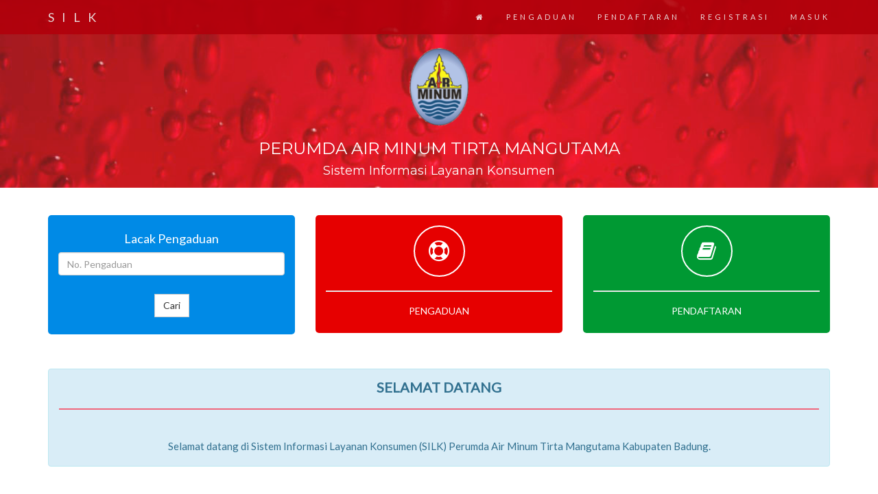

--- FILE ---
content_type: text/html; charset=UTF-8
request_url: https://pdambadung.com/home
body_size: 20201
content:
<!DOCTYPE html>
<html lang="en">
<head>
  <!-- Theme Made By www.w3schools.com - No Copyright -->
  <title>SILK - PERUMDA AIR MINUM TIRTA MANGUTAMA</title>
  <meta charset="utf-8">
  <meta name="viewport" content="width=device-width, initial-scale=1">
  <link rel="apple-touch-icon" sizes="57x57" href="https://pdambadung.com/assets/images/icons/apple-icon-57x57.png">
	<link rel="apple-touch-icon" sizes="60x60" href="https://pdambadung.com/assets/images/icons/apple-icon-60x60.png">
	<link rel="apple-touch-icon" sizes="72x72" href="https://pdambadung.com/assets/images/icons/apple-icon-72x72.png">
	<link rel="apple-touch-icon" sizes="76x76" href="https://pdambadung.com/assets/images/icons/apple-icon-76x76.png">
	<link rel="apple-touch-icon" sizes="114x114" href="https://pdambadung.com/assets/images/icons/apple-icon-114x114.png">
	<link rel="apple-touch-icon" sizes="120x120" href="https://pdambadung.com/assets/images/icons/apple-icon-120x120.png">
	<link rel="apple-touch-icon" sizes="144x144" href="https://pdambadung.com/assets/images/icons/apple-icon-144x144.png">
	<link rel="apple-touch-icon" sizes="152x152" href="https://pdambadung.com/assets/images/icons/apple-icon-152x152.png">
	<link rel="apple-touch-icon" sizes="180x180" href="https://pdambadung.com/assets/images/icons/apple-icon-180x180.png">
	<link rel="icon" type="image/png" sizes="192x192"  href="https://pdambadung.com/assets/images/icons/android-icon-192x192.png">
	<link rel="icon" type="image/png" sizes="32x32" href="https://pdambadung.com/assets/images/icons/favicon-32x32.png">
	<link rel="icon" type="image/png" sizes="96x96" href="https://pdambadung.com/assets/images/icons/favicon-96x96.png">
	<link rel="icon" type="image/png" sizes="16x16" href="https://pdambadung.com/assets/images/icons/favicon-16x16.png">

  <!--
  <link rel="stylesheet" href="css/bootstrap.min.css"> -->
  <link rel="stylesheet" href="https://pdambadung.com/assets/bootstrap/css/bootstrap.min.css">
  <link href="https://pdambadung.com/assets/bootstrap/css/font-awesome.css" rel="stylesheet" />
  <link href="https://fonts.googleapis.com/css?family=Montserrat" rel="stylesheet" type="text/css">
  <link href="https://fonts.googleapis.com/css?family=Lato" rel="stylesheet" type="text/css">
  <link rel="stylesheet" href="https://pdambadung.com/assets/bootstrap/css/styleapp.css">

  <link rel="stylesheet" href="https://unpkg.com/leaflet@1.9.4/dist/leaflet.css" integrity="sha256-p4NxAoJBhIIN+hmNHrzRCf9tD/miZyoHS5obTRR9BMY=" crossorigin=""/>
  <!--<link rel="stylesheet" href="https://unpkg.com/leaflet-control-geocoder/dist/Control.Geocoder.css" />-->
  <!--<link rel="stylesheet" href="https://unpkg.com/leaflet-control-geocoder@2.4.0/dist/Control.Geocoder.css" />-->
  <link rel="stylesheet" href="https://pdambadung.com/assets/leaflet-control-geocoder/dist/Control.Geocoder.css">
  

  <style>

		.leaflet-container {
			height: 400px;
			width: 600px;
			max-width: 100%;
			max-height: 100%;
		}

	.jumbotron {
	  background-color: #ff0000;
	  color: #fff;
	  padding: 70px 25px 5px 25px;
	  font-family: Montserrat, sans-serif;
	  opacity:0.9;
	  background-image: url("https://pdambadung.com/assets/images/bg3.jpg");
	  background-size: cover;
	}
	
	.gm-fullscreen-control {
		  display: none;
		}
	
	#map-canvas .centerMarker {
	  position: absolute;
	  /*url of the marker*/
	  background: url(https://pdambadung.com/assets/images/marker.png) no-repeat;
	  /*center the marker*/
	  top: 50%;
	  left: 50%;
	  z-index: 1;
	  /*fix offset when needed*/
	  margin-left: -10px;
	  margin-top: -34px;
	  /*size of the image*/
	  height: 34px;
	  width: 20px;
	  cursor: pointer;
	}
	
	/*modal fullscreen */

	@import url(https://fonts.googleapis.com/css?family=Roboto+Condensed:300,400);

.font-roboto {
  font-family: 'roboto condensed';
}

* {
  box-sizing: border-box;
}




.modal-full-dialog {
  position: fixed;
  margin: 0;
  width: 100%;
  height: 100%;
  padding: 0;
}

.modal-full-content {
  position: absolute;
  top: 0;
  right: 0;
  bottom: 0;
  left: 0;
  border: 2px solid #3c7dcf;
  border-radius: 0;
  box-shadow: none;
}

.modal-full-header {
  position: absolute;
  top: 0;
  right: 0;
  left: 0;
  height: 50px;
  padding: 10px;
  background: #6598d9;
  border: 0;
}

.modal-full-title {
  font-weight: 100;
  font-size: 1.5em;
  color: #fff;
  line-height: 30px;
}

.modal-full-body {
  position: absolute;
  top: 50px;
  bottom: 60px;
  width: 100%;
  font-weight: 300;
  overflow: auto;
}

.modal-full-footer {
  position: absolute;
  right: 0;
  bottom: 0;
  left: 0;
  height: 60px;
  padding: 10px;
  background: #f1f3f5;
}

.btn-modal {
  position: absolute;
  top: 50%;
  left: 50%;
  margin-top: -20px;
  margin-left: -100px;
  width: 200px;
}

::-webkit-scrollbar {
  -webkit-appearance: none;
  width: 10px;
  background: #f1f3f5;
  border-left: 1px solid darken(#f1f3f5, 10%);
}

::-webkit-scrollbar-thumb {
  background: darken(#f1f3f5, 20%);
}

.btn-file {
    position: relative;
    overflow: hidden;
}
.btn-file input[type=file] {
    position: absolute;
    top: 0;
    right: 0;
    min-width: 100%;
    min-height: 100%;
    font-size: 100px;
    text-align: right;
    filter: alpha(opacity=0);
    opacity: 0;
    outline: none;
    background: white;
    cursor: inherit;
    display: block;
}

.switch {
  position: relative;
  display: inline-block;
  width: 60px;
  height: 34px;
}

.switch input {display:none;}

.slider {
  position: absolute;
  cursor: pointer;
  top: 0;
  left: 0;
  right: 0;
  bottom: 0;
  background-color: #ccc;
  -webkit-transition: .4s;
  transition: .4s;
}

.slider:before {
  position: absolute;
  content: "";
  height: 26px;
  width: 26px;
  left: 4px;
  bottom: 4px;
  background-color: white;
  -webkit-transition: .4s;
  transition: .4s;
}

input:checked + .slider {
  background-color: #2196F3;
}

input:focus + .slider {
  box-shadow: 0 0 1px #2196F3;
}

input:checked + .slider:before {
  -webkit-transform: translateX(26px);
  -ms-transform: translateX(26px);
  transform: translateX(26px);
}

/* Rounded sliders */
.slider.round {
  border-radius: 34px;
}

.slider.round:before {
  border-radius: 50%;
}



#autocomplete {
  width: 100%;
}

.modal-header-success {
    color:#fff;
    border-bottom:1px solid #eee;
    background-color: #5cb85c;
    -webkit-border-top-left-radius: 5px;
    -webkit-border-top-right-radius: 5px;
    -moz-border-radius-topleft: 5px;
    -moz-border-radius-topright: 5px;
     border-top-left-radius: 5px;
     border-top-right-radius: 5px;
}
.modal-header-warning {
	color:#fff;
    border-bottom:1px solid #eee;
    background-color: #f0ad4e;
    -webkit-border-top-left-radius: 5px;
    -webkit-border-top-right-radius: 5px;
    -moz-border-radius-topleft: 5px;
    -moz-border-radius-topright: 5px;
     border-top-left-radius: 5px;
     border-top-right-radius: 5px;
}
.modal-header-danger {
	color:#fff;
    border-bottom:1px solid #eee;
    background-color: #d9534f;
    -webkit-border-top-left-radius: 5px;
    -webkit-border-top-right-radius: 5px;
    -moz-border-radius-topleft: 5px;
    -moz-border-radius-topright: 5px;
     border-top-left-radius: 5px;
     border-top-right-radius: 5px;
}
.modal-header-info {
    color:#fff;
    border-bottom:1px solid #eee;
    background-color: #5bc0de;
    -webkit-border-top-left-radius: 5px;
    -webkit-border-top-right-radius: 5px;
    -moz-border-radius-topleft: 5px;
    -moz-border-radius-topright: 5px;
     border-top-left-radius: 5px;
     border-top-right-radius: 5px;
}
.modal-header-primary {
	color:#fff;
    border-bottom:1px solid #eee;
    background-color: #428bca;
    -webkit-border-top-left-radius: 5px;
    -webkit-border-top-right-radius: 5px;
    -moz-border-radius-topleft: 5px;
    -moz-border-radius-topright: 5px;
     border-top-left-radius: 5px;
     border-top-right-radius: 5px;
}


@media print
{    
    .no-print, .no-print *
    {
        display: none !important;
    }
}

  </style>

<script language="JavaScript">
  var loc = window.location.href+'';
    if (loc.indexOf('http://')==0){
      window.location.href = loc.replace('http://','https://');
    }
  </script>
  </head>
<body id="myPage" data-spy="scroll" data-target=".navbar" data-offset="60">

<nav class="navbar navbar-default navbar-fixed-top">
  <div class="container">
	
    <div class="navbar-header">
      <button type="button" class="navbar-toggle" data-toggle="collapse" data-target="#myNavbar">
        <span class="icon-bar"></span>
        <span class="icon-bar"></span>
        <span class="icon-bar"></span>                        
      </button>
      <a class="navbar-brand" href="#myPage">S I L K</a>
    </div>
    <div class="collapse navbar-collapse" id="myNavbar">
      <ul class="nav navbar-nav navbar-right">
	    <li><a href="https://pdambadung.com/"><i  class="fa fa-home" ></i></a></li>
        <li><a href="https://pdambadung.com/pengaduan">PENGADUAN</a></li>
        <li><a href="https://pdambadung.com/pendaftaran">PENDAFTARAN</a></li>
		 			<li><a href="https://pdambadung.com/users/registration">REGISTRASI</a></li> 
			<li><a href="https://pdambadung.com/users/login">MASUK</a></li> 
		
      </ul>
    </div>
  </div>
</nav>
	
<div class="jumbotron text-center">
	<img src="https://pdambadung.com/assets/images/logo_82x121.png" style="width:7%">
  <h3>PERUMDA AIR MINUM TIRTA MANGUTAMA</h3> 
    <h4>Sistem Informasi Layanan Konsumen</h4> 
</div>
    <!-- MENU SECTION END-->
    <div class="content-wrapper">
        <div class="container">
			<div class="row">
				<div class="col-md-4 col-sm-4">
					<div class="dashboard-div-wrapper bk-clr-blue">
						<h4>Lacak Pengaduan</h4>
						<p>
							<input type="text" name="no_pengaduan" class="form-control" placeholder="No. Pengaduan">
							</br>
							<button  class="btn btn-default" onclick="find_data()">Cari</button>
						</p>
					</div>
                </div>
                <div class="col-md-4 col-sm-4">
				 <a href="https://pdambadung.com/pengaduan">
                    <div class="dashboard-div-wrapper bk-clr-red">
                        <i  class="fa fa-support dashboard-div-icon" ></i>
                        <div class="progress progress-striped active">
                           
						</div>
                         <h5>PENGADUAN </h5>
                    </div>
					</a>
                </div>
                 <div class="col-md-4 col-sm-4">
				 <a href="https://pdambadung.com/pendaftaran">
                    <div class="dashboard-div-wrapper bk-clr-green">
                        <i  class="fa fa-book dashboard-div-icon" ></i>
                        <div class="progress progress-striped active">
                           
						</div>
                         <h5>PENDAFTARAN </h5>
                    </div>
				</a>
                </div>
				

            </div>
			
			<div class="row">
				 <div class="col-md-12">
                    <div class="alert alert-info">
						<h4 class="page-head-line" align="center">Selamat Datang</h4>
						<p align="center"> Selamat datang di Sistem Informasi Layanan Konsumen (SILK) Perumda Air Minum Tirta Mangutama Kabupaten Badung.</p>					
						</div>
                </div>
			</div>

			<div class="row">
				
							</div>
			
						<div class="row">
				<hr />
				 <div class="col-md-6">
                    <div class="alert alert-default">
                        <p>Perumda Air Minum Tirta Mangutama Kabupaten Badung</p> 
						<p>Kantor Pusat Pelayanan</p>
						<p>Jalan Raya Kapal No 14, Mangupura, Mengwi, Badung,Bali 80351</p> 
					</div>
                </div>
				<div class="col-md-6">
                    <div class="alert alert-default ">
						<p>Telp: +62 361 421 845 (Hunting)  Fax: +62 361 423 964</p> 
						<p>Email: info@tirtamangutama.badungkab.go.id</p> 
						<p>Situs: tirtamangutama.badungkab.go.id</p> 
					</div>
                </div>
			</div>
		</div>
	</div>
	
	
	    <div class="text-center alert alert-default no-print">
    	<!--
		<a href="#" class="btn btn-social btn-facebook">
			<i class="fa fa-facebook"></i>&nbsp; Facebook</a> -->
    	<a href="https://www.instagram.com/humas_tirtamangutama" class="btn btn-social btn-linkedin" target="_blank">
    		<i class="fa fa-instagram"></i>&nbsp; Instagram</a>
    	<!--
		<a href="#" class="btn btn-social btn-twitter">
			<i class="fa fa-twitter"></i>&nbsp; Twitter </a> -->
    </div>


    <footer>
    	<div class="container">
    		<div class="row no-print">
    			<div class="col-md-12">
    				&copy; 2018 TIM UPD Tirta Mangutama Kab. Badung &nbsp; | &nbsp; v1.0.0
    			</div>

    		</div>
    	</div>
    </footer>
    <!-- FOOTER SECTION END-->

    <div class="modal fade" id="enlargeImageModal" tabindex="-1" role="dialog" aria-labelledby="enlargeImageModal" aria-hidden="true">
    	<div class="modal-dialog modal-lg" role="document">
    		<div class="modal-content">
    			<div class="modal-header">
    				<button type="button" class="close" data-dismiss="modal" aria-label="Close"><span aria-hidden="true">×</span></button>
    			</div>
    			<div class="modal-body">
    				<img src="" class="enlargeImageModalSource" style="width: 100%;">
    			</div>
    		</div>
    	</div>
    </div>

    <script src="https://pdambadung.com/assets/bootstrap/js/jquery-3.3.1.min.js"></script>
    <script src="https://pdambadung.com/assets/bootstrap/js/bootstrap.min.js"></script>

    <script>
    	csn = "csrf_token", csnv = "e87b2a19dc13416428f8dc3b2ffad1e7";
    	var csfrData = {};
    	csfrData[csn] = csnv, $.ajaxSetup({
    		data: csfrData
    	});
    </script><script type="text/javascript">

$(document).ready(function() {
    //set input/textarea/select event when change value, remove class error and remove text help block 
    $("input").change(function(){
        $(this).parent().parent().removeClass('has-error');
        $(this).next().empty();
    });
    $("textarea").change(function(){
        $(this).parent().parent().removeClass('has-error');
        $(this).next().empty();
    });
    $("select").change(function(){
        $(this).parent().parent().removeClass('has-error');
        $(this).next().empty();
    });
	
});

function getXMLHTTP() { //fuction to return the xml http object
	var xmlhttp=false;	
	try{
		xmlhttp=new XMLHttpRequest();
	}
	catch(e)	{		
		try{			
			xmlhttp= new ActiveXObject("Microsoft.XMLHTTP");
		}
		catch(e){
			try{
			xmlhttp = new ActiveXObject("Msxml2.XMLHTTP");
			}
			catch(e1){
				xmlhttp=false;
			}
		}
	}
		
	return xmlhttp;
}
	
function getDesa(kecamatanId) {		
	
	var strURL="https://pdambadung.com/desa/finddesa/"+kecamatanId;
	var req = getXMLHTTP();
	
	if (req) {
		
		req.onreadystatechange = function() {
			if (req.readyState == 4) {
				// only if "OK"
				if (req.status == 200) {						
					document.getElementById('desadiv').innerHTML=req.responseText;
					document.getElementById('banjardiv').innerHTML='<select name="banjar" class="form-control">'+
					'<option value="">Pilih Banjar</option>'+
					'</select>';						
				} else {
					alert("Problem while using XMLHTTP:\n" + req.statusText);
				}
			}				
		}			
		req.open("GET", strURL, true);
		req.send(null);
	}		
}
	
function getBanjar(kecamatanId,desaId) {		
	var strURL="https://pdambadung.com/banjar/findbanjar/"+desaId;
	var req = getXMLHTTP();
	
	if (req) {
		
		req.onreadystatechange = function() {
			if (req.readyState == 4) {
				// only if "OK"
				if (req.status == 200) {						
					document.getElementById('banjardiv').innerHTML=req.responseText;						
				} else {
					alert("Problem while using XMLHTTP:\n" + req.statusText);
				}
			}				
		}			
		req.open("GET", strURL, true);
		req.send(null);
	}
			
}
	
function supports_geolocation() {
	return !!navigator.geolocation;
}

function get_location() {
  if ( supports_geolocation() ) {
    navigator.geolocation.getCurrentPosition(show_map, handle_error);
  } else {
    // no native support;
	$("#msg").text('Your browser doesn\'t support geolocation!');
  }
}

function show_map(position) {
	var latitude = position.coords.latitude;
	var longitude = position.coords.longitude;
	// let's show a map or do something interesting!
	
	$("#geo-wrapper").css({'height':'300'});
	
	var latlng = new google.maps.LatLng(latitude, longitude);
	var myOptions = {
		zoom: 16,
		center: latlng,
		mapTypeId: google.maps.MapTypeId.ROADMAP
	};
	var map = new google.maps.Map(document.getElementById("geo-wrapper"), myOptions);
	
	var marker = new google.maps.Marker({
		position: latlng,
		draggable: true,
		title:"You are here (more or less)!"
	});
  
	// To add the marker to the map, call setMap();
	marker.setMap(map);
	
	$("#msg").text('');
	$("#lat").val(latitude);
	$("#long").val(longitude);
	
	google.maps.event.addListener(marker, 'dragend', function(evt){
		$("#lat").val(evt.latLng.lat().toFixed(3));
		$("#long").val(evt.latLng.lng().toFixed(3));
		});
	
	google.maps.event.addListener(map, 'center_changed', function() {
		document.getElementById('lat').value = map.getCenter().lat();
		document.getElementById('long').value = map.getCenter().lng();
	  });
}

function handle_error(err) {
	if (err.code == 1) {
    // user said no!
	$("#msg").text('You chose not to share your location.');
	}
}

function readURL(input, prv) {
	if (input.files && input.files[0]) {
		var reader = new FileReader();

		reader.onload = function (e) {
			$('#imgpreview'+prv).attr('src', e.target.result);
		}

		reader.readAsDataURL(input.files[0]);
	}
}
		
function save()
{
    $('#btnSave').text('Daftar...'); //change button text
    $('#btnSave').attr('disabled',true); //set button disable 

    var url;
	var save_method = 'add';
    if(save_method == 'add') {
        url = "https://pdambadung.com/pendaftaran/adddata";
	} else {
        url = "https://pdambadung.com/pendaftaran/updatedata";
    }

    // ajax adding data to database
    $.ajax({
        url : url,
        type: "POST",
        data: $('#form').serialize(),
        dataType: "JSON",
        success: function(data)
        {

            if(data.status) //if success close modal and reload ajax table
            {
				//alert("You will now be redirected.");
				$('#myModal').modal({show:true, backdrop: 'static', keyboard: false});
				
            }
            else
            {
                for (var i = 0; i < data.inputerror.length; i++) 
                {
                    $('[name="'+data.inputerror[i]+'"]').parent().parent().addClass('has-error'); //select parent twice to select div form-group class and add has-error class
                    $('[name="'+data.inputerror[i]+'"]').next().text(data.error_string[i]); //select span help-block class set text error string
                }
				
            }
            $('#btnSave').text('Daftar'); //change button text
            $('#btnSave').attr('disabled',false); //set button enable 


        },
        error: function (jqXHR, textStatus, errorThrown)
        {
            alert('Error adding / update data');
            $('#btnSave').text('Daftar'); //change button text
            $('#btnSave').attr('disabled',false); //set button enable 

        }
    });
}

function redirecte_form()
{
	window.location = "https://pdambadung.com/home";
}

$(function() {
    	$('.img-show').on('click', function() {
			$('.enlargeImageModalSource').attr('src', $(this).attr('src'));
			$('#enlargeImageModal').modal('show');
		});
});

function find_data()
{
	var no_p = $('[name="no_pengaduan"]').val();
	
	var data_find = {no_pengaduan:no_p};
	
	$.ajax({
        url : 'https://pdambadung.com/pengaduan/find_data',
        type: "POST",
        data: data_find,
        dataType: "JSON",
        success: function(data)
        {
            if(data.status) //if success close modal and reload ajax table
            {
				window.location = "https://pdambadung.com/pengaduan/detail/"+ data.no_pengaduan;
            }
            else
            {
                alert("Data tidak ditemukan");
				
            }
        },
        error: function (jqXHR, textStatus, errorThrown)
        {
            alert("Data tidak ditemukan");

        }
    });
}

get_location();

</script>


</body>
</html>

--- FILE ---
content_type: text/css; charset=utf-8
request_url: https://pdambadung.com/assets/bootstrap/css/styleapp.css
body_size: 1894
content:

/*=============================================================
    Authour URL: www.designbootstrap.com
    
    http://www.designbootstrap.com/

    License: MIT

    http://opensource.org/licenses/MIT

    100% Free To use For Personal And Commercial Use.

    IN EXCHANGE JUST TELL PEOPLE ABOUT THIS WEBSITE
   
========================================================  */

/* =============================================================
   GENERAL STYLES
 ============================================================ */

 @import url(https://fonts.googleapis.com/css?family=Roboto); /* FREE GOOGLE FONT */

 body {
     font: 400 15px Lato, sans-serif;
     line-height: 1.8;
     color: #818181;
 }

.set-radius-zero {
   border-radius: 0px;
   -moz-border-radius: 0px;
   -webkit-border-radius: 0px;
}

.content-wrapper {
   margin-top: 40px;
   min-height: 600px;
   padding-bottom: 60px;
}

.page-head-line {
   font-weight: 900;
   padding-bottom: 20px;
   border-bottom: 2px solid #F0677C;
   text-transform: uppercase;
   color: #F0677C;
   font-size: 20px;
   margin-bottom: 40px;
}

.btn {
   border-radius: 0px;
   -webkit-border-radius: 0px;
   -moz-border-radius: 0px;
}

.progress {
   height: 8px;
   border-radius: 0px;
   -webkit-border-radius: 0px;
   -moz-border-radius: 0px;
}
.login-icon {
   height: 60px;
width: 60px;
padding: 13px;
border-radius: 50%;
font-size: 30px;
margin-bottom: 20px;
color: #fff;
text-align: center;
cursor:pointer;
background-color:#F0677C;
-webkit-border-radius:50%;
   -moz-border-radius:50%;
}
/* =============================================================
  HEADER SECTION STYLES
============================================================ */
header {
   background-color: #F0677C;
   color: #fff;
   padding: 10px;
   text-align: right;
}

/* =============================================================
  LOGO SECTION STYLES
============================================================ */
.left-div {
   padding-left: 30px;
   margin-top: 40px;
   margin-bottom: 30px;
}

/* USER SETTINGS DIV */
.user-settings-wrapper .nav > li > a {
   position: relative;
   display: block;
   padding: 15px 18px;
   border-radius: 50%;
   -webkit-border-radius: 50%;
   -moz-border-radius: 50%;
   height: 60px;
   width: 60px;
   background-color: #F0677C;
   color: #fff;
}

.user-settings-wrapper {
   margin-top: 10px;
}

   .user-settings-wrapper li {
       display: inline-block;
   }

   .user-settings-wrapper .dropdown-settings {
       width: 200px;
       padding: 10px;
   }

   .user-settings-wrapper .nav > li > a:hover,.user-settings-wrapper .nav > li > a:focus {
       text-decoration: none;
       background-color: #C36464!important;
   }

   .user-settings-wrapper img {
       height: 64px;
       width: 64px;
       border: 1px solid #000000;
   }

   .user-settings-wrapper .dropdown-menu {
       margin: 0px;
       border-radius: 0px!important;
       -moz-border-radius: 0px!important;
       -webkit-border-radius: 0px!important;
   }

   .user-settings-wrapper .btn {
       border-radius: 0px!important;
       -moz-border-radius: 0px!important;
       -webkit-border-radius: 0px!important;
   }

   .user-settings-wrapper .media-heading {
       padding-top: 10px;
   }

/* MENU LINKS SECTION*/

.menu-section {
   background-color: #3D3D3D;
}

#menu-top a {
   color: #FFF;
   text-decoration: none;
   font-weight: 500;
   padding: 10px 10px 10px 10px;
   text-transform: uppercase;
}

.menu-top-active {
   background-color: #C36464;
}

.menu-section .nav > li > a:hover,.menu-section .nav > li > a:focus {
   background-color: #F0677C!important;
}

.menu-section .dropdown-menu > li > a:hover,.menu-section .dropdown-menu > li > a:focus {
   background-color: #F0677C!important;
}

.bg-grey {
 background-color: #f6f6f6;
}
.logo-small {
 color: #f4511e;
 font-size: 50px;
}
.logo {
 color: #f4511e;
 font-size: 200px;
}
 
 /* Add a dark background color with a little bit see-through */ 
.navbar {
   margin-bottom: 0;
   background-color: #b2000b; /*#2d2d30;*/
   border: 0;
   font-size: 11px !important;
   letter-spacing: 4px;
   opacity:0.9;
}

/* Add a gray color to all navbar links */
.navbar li a, .navbar .navbar-brand { 
   /* color: #d5d5d5 !important; */
   color: #efefef !important; 
}

/* On hover, the links will turn white */
.navbar-nav li a:hover {
   color: #fff !important;
}

/* The active link */
.navbar-nav li.active a {
   color: #fff !important;
   background-color:#29292c !important;
}

/* Remove border color from the collapsible button */
.navbar-default .navbar-toggle {
   border-color: transparent;
}

.navbar-inverse {
   background-color: #C36464;
   border-color: transparent;
}

/* =============================================================
  FOOTER SECTION STYLES
============================================================ */
footer {
   padding: 10px;
   color: #fff;
   font-size: 12px;
   /*background-color: #C36464;*/
   background-color: #b2000b;
}

   footer a, footer a:hover {
       color: #fff;
       text-decoration: none;
   }

/*==============================================
   DASHBOARD  STYLES    
=============================================*/

/* DASHBOARD ICONS */

.bk-clr-one {
   background-color: #B9B739;
}

.bk-clr-two {
   background-color: #F94C4C;
}

.bk-clr-three {
   background-color: #119c7e;
}

.bk-clr-four {
   background-color: #b739b9;
}

.bk-clr-blue {
   background-color: #008ae6;
}

.bk-clr-red {
   background-color: #e60000;
}

.bk-clr-green {
   background-color: #009933;
}

.bk-clr-yellow {
   background-color: #e6e600;
}

.dashboard-div-icon {
   height: 75px;
   width: 75px;
   border: 2px solid #fff;
   padding: 20px;
   border-radius: 50%;
   -webkit-border-radius:50%;
   -moz-border-radius:50%;
   font-size: 30px;
   margin-bottom: 20px;
   color: #fff;
}

.dashboard-div-wrapper {
   border-radius: 5px;
   text-align: center;
   padding: 15px;
   color: #fff;
   margin-bottom: 50px;
}

   .dashboard-div-wrapper .progress {
       height: 2px;
   }

/* NOTICE BOARD */

/*
.notice-board .panel {
   border-radius: 0px;
   -webkit-border-radius: 0px;
   -moz-border-radius: 0px;
}

.notice-board ul {
   padding-left: 0px;
   list-style: none;
}

.notice-board li {
   padding: 10px;
   border-bottom: 1px solid #E5E5E5;
}

   .notice-board li span {
       margin-right: 10px;
       border: 1px solid #DBDBDB;
       padding: 5px;
   }

   .notice-board li a, li a:hover {
       text-decoration: none;
       color: #000;
   }
   */

/* SOCIAL BUTTONS */
.btn-social {
   color: white;
   opacity: 0.8;
}

   .btn-social:hover {
       color: white;
       opacity: 1;
       text-decoration: none;
   }

.btn-facebook {
   background-color: #3b5998;
}

.btn-twitter {
   background-color: #00aced;
}

.btn-linkedin {
   background-color: #0e76a8;
}

.btn-google {
   background-color: #c32f10;
}
